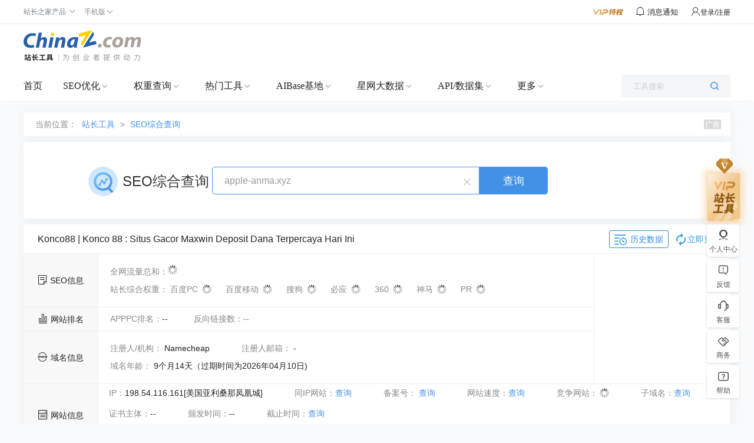

--- FILE ---
content_type: text/plain; charset=utf-8
request_url: https://stool.chinaz.com/aspx/https/https_testing.ashx?action=seotool&method=jQuery1113019552999610446276_1769151639530&url=apple-anma.xyz&token=860,1269,1848&_=1769151639531
body_size: -51
content:
jQuery1113019552999610446276_1769151639530({"code":0,"msg":"8"})